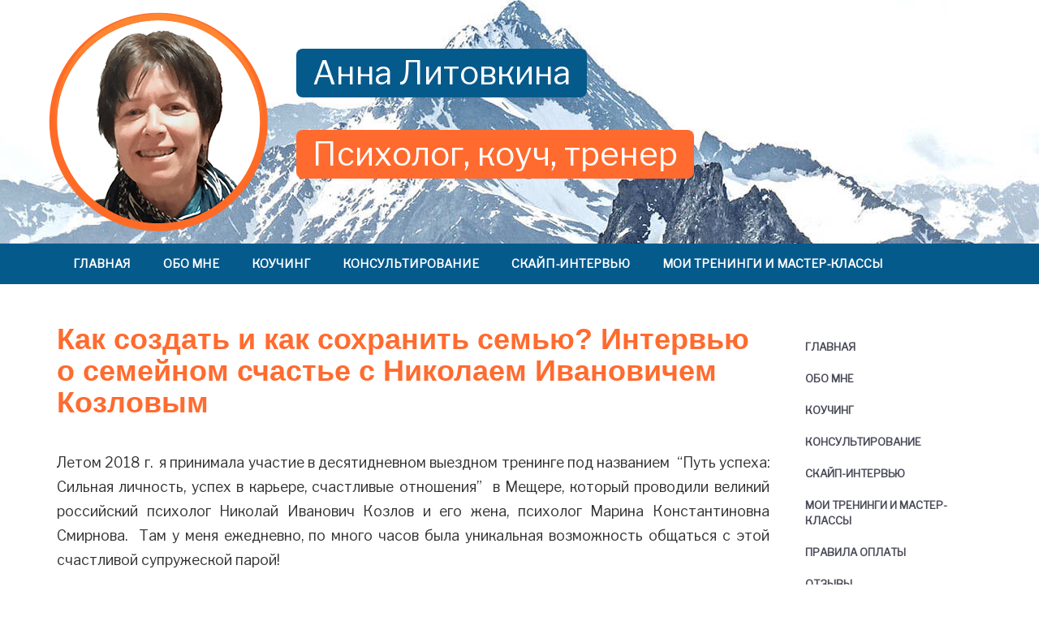

--- FILE ---
content_type: text/html; charset=UTF-8
request_url: http://litovkina.com/kak-sozdat-i-kak-sohranit-semyu-intervyu-o-semejnom-schaste-s-nikolaem-ivanovichem-kozlovym/
body_size: 8542
content:
<!DOCTYPE html>
<html id="kak-sozdat-i-kak-sohranit-semyu-intervyu-o-semejnom-schaste-s-nikolaem-ivanovichem-kozlovym"><head><title>Как создать и как сохранить семью? Интервью о семейном счастье с Николаем Ивановичем Козловым</title>
<meta http-equiv="Content-Type" content="text/html; charset=utf-8">
<meta name="viewport" content="width=device-width, initial-scale=1.0">
<meta name="keywords" content="Как создать и как сохранить семью? Интервью о семейном счастье с Николаем Ивановичем Козловым"> 
<meta name="description" content="Как создать и как сохранить семью? Интервью о семейном счастье с Николаем Ивановичем Козловым">
<meta name="generator" content="CMS EDGESTILE SiteEdit">
<link rel="canonical" href="http://litovkina.com/kak-sozdat-i-kak-sohranit-semyu-intervyu-o-semejnom-schaste-s-nikolaem-ivanovichem-kozlovym/"><link href="/lib/js/bootstrap/css/bootstrap.min.css" id="pageCSS" rel="stylesheet" type="text/css">
<link href="/li/skin/default.css" id="defaultCSS" rel="stylesheet" type="text/css">
<!-- Global site tag (gtag.js) - Google Analytics -->
<script async src="https://www.googletagmanager.com/gtag/js?id=UA-150096292-1"></script>
<script>
  window.dataLayer = window.dataLayer || [];
  function gtag(){dataLayer.push(arguments);}
  gtag('js', new Date());
  gtag('config', 'UA-150096292-1');
</script>
<!-- Yandex.Metrika counter -->
<script type="text/javascript" >
   (function(m,e,t,r,i,k,a){m[i]=m[i]||function(){(m[i].a=m[i].a||[]).push(arguments)};
   m[i].l=1*new Date();k=e.createElement(t),a=e.getElementsByTagName(t)[0],k.async=1,k.src=r,a.parentNode.insertBefore(k,a)})
   (window, document, "script", "https://mc.yandex.ru/metrika/tag.js", "ym");
   ym(55779892, "init", {
        clickmap:true,
        trackLinks:true,
        accurateTrackBounce:true,
        webvisor:true
   });
</script>
<noscript><div><img src="https://mc.yandex.ru/watch/55779892" style="position:absolute; left:-9999px;" alt="" /></div></noscript>
<!-- /Yandex.Metrika counter -->
<script src="//yastatic.net/es5-shims/0.0.2/es5-shims.min.js"></script>
<script src="https://yastatic.net/share2/share.js" async="async"></script>
<div id="fb-root"></div>
<script async defer crossorigin="anonymous" src="https://connect.facebook.net/ru_RU/sdk.js#xfbml=1&version=v4.0&appId=2390762184584681&autoLogAppEvents=1"></script>
<script type="text/javascript" src="https://vk.com/js/api/openapi.js?162"></script>
<script type="text/javascript">
  VK.init({apiId: 7160725, onlyWidgets: true});
</script>
</head>
<body>
  <div id="shapka">
    <div class="container">
      <div class="row">
        <div id="shapkalevo">
          <div id="LogotypeBlock"><a href="/"><img id="siteLogotype" src="/li/images/litovkina-logo5.png" border="0" alt="Анна Литовкина"></a>          </div>
          <div id="head">
            <div id="head1">Анна Литовкина            </div>
            <div id="headline">Психолог, коуч, тренер            </div>
            <div id="script">            </div>
          </div>
        </div>
        <div id="shapkapravo">
          <div id="telshap">          </div>
          <div id="mail">          </div>
          <div id="soc1">          </div>
        </div>
      </div>
    </div>
  </div>
  <div id="blokmenu">
    <div class="container">
      <div id="btnmenu">
      </div>
      <div class="blokmen">
        <div id="pageMainmenu"><table border="0" cellpadding="0" cellspacing="0" class="tableMenu">
<tr>
	<td width="2" class="mbordl">&nbsp;</td>
	<td  class="mtditem">
		<a class="menu mitem_glavnaya" href="/"><span class="TextItemMenu">Главная</span></a>
	</td>
	<td width="2" class="mbordr">&nbsp;</td>
	<td class="mids">|</td>
	<td width="2" class="mbordl">&nbsp;</td>
	<td  class="mtditem">
		<a class="menu mitem_obo-mne" href="/about/"><span class="TextItemMenu">Обо мне</span></a>
	</td>
	<td width="2" class="mbordr">&nbsp;</td>
	<td class="mids">|</td>
	<td width="2" class="mbordl">&nbsp;</td>
	<td  class="mtditem">
		<a class="menu mitem_kouching" href="/kouching/"><span class="TextItemMenu">Коучинг</span></a>
	</td>
	<td width="2" class="mbordr">&nbsp;</td>
	<td class="mids">|</td>
	<td width="2" class="mbordl">&nbsp;</td>
	<td  class="mtditem">
		<a class="menu mitem_konsultirovanie" href="/konsultirovanie/"><span class="TextItemMenu">Консультирование</span></a>
	</td>
	<td width="2" class="mbordr">&nbsp;</td>
	<td class="mids">|</td>
	<td width="2" class="mbordl">&nbsp;</td>
	<td  class="mtditem">
		<a class="menu mitem_skajp-intervyu" href="/skajp-intervyu/"><span class="TextItemMenu">Скайп-интервью</span></a>
	</td>
	<td width="2" class="mbordr">&nbsp;</td>
	<td class="mids">|</td>
	<td width="2" class="mbordl">&nbsp;</td>
	<td  class="mtditem">
		<a class="menu mitem_moi-treningi-i-master-klassy" href="/moi-treningi-i-master-klassy/"><span class="TextItemMenu">Мои тренинги и мастер-классы</span></a>
	</td>
	<td width="2" class="mbordr">&nbsp;</td>
</tr>
</table>
        </div>
      </div>
      <div id="contaktmenu">
        <div id="telmenu">WhatsApp: <a href="https://wa.me/0036308246379" class="menumob">0036308246379</a>        </div>
        <div id="mailmenu">E-mail: <a href="mailto:litovkin@terrasoft.hu" class="menumob">litovkin@terrasoft.hu</a>        </div>
      </div>
    </div>
  </div>
  <div id="slider">
    <div data-wrap="content1" id="content1">    </div>
  </div>
  <div id="osnov-content">
    <div class="container">
      <div class="main">
        <h1 id="pageTitle">Как создать и как сохранить семью? Интервью о семейном счастье с Николаем Ивановичем Козловым        </h1>
        <div data-wrap="content0" id="content0"><div class="content cont_txt">
                    <div class="contentText"><p align="justify">Летом 2018 г.&nbsp; я принимала участие в десятидневном выездном тренинге под названием&nbsp; “Путь успеха: Сильная личность, успех в карьере, счастливые отношения”&nbsp; в Мещере, который проводили великий российский психолог Николай Иванович Козлов и его жена, психолог Марина Константиновна Смирнова.&nbsp; Там у меня ежедневно, по много часов была уникальная возможность общаться с этой счастливой супружеской парой!</p>
<p align="justify">Практически всегда, когда я вижу Марину Константиновну и&nbsp; Николая Ивановича, я вижу, что они идут, держась за руки. И это меня всегда восхищает. Ощущается вся та любовь, которую Марина Константиновна и Николай Иванович дают друг другу. </p>
<p align="justify">В августе 2019 года я записала скайп-интервью с Мариной Константиновной об ее семейном счастье с Николаем Ивановичем Козловым.</p>
<p align="justify">В прошлое воскресенье я решила записать интервью по поводу создания и сохранения семьи с самим Николаем Ивановичем.</p>
<p align="justify">В этом интервью я&nbsp; попросила известного российского психолога Николая Ивановича Козлова поделиться его секретами семейного счастья, как его создавать.&nbsp; В интервью обсуждались вопросы, как&nbsp; создать и как сохранить семью,&nbsp; и было&nbsp; также поднято много других очень животрепещущих вопросов, например:</p>
<ul>
<li>
В этом мире постоянных перемен и катаклизмов насколько важна семья? 
<li>
Что такое счастливая, крепкая, прочная семья, где царит гармония? Что такое такой дом, куда оба супруга&nbsp; идут с большой радостью? 
<li>
Как Николаю Ивановичу Козлову удалось создать счастливую семью? 
<li>
Долго ли Николай Иванович Козлов&nbsp; искал свою вторую жену, Марину Константиновну Смирнову? 
<li>
Сколько времени ему нужно было, чтобы понять, что именно с Мариной Константиновну Смирновой у него получится создание счастливой семьи? 
<li>
Как он приступил к этому проекту? Какие были первые шаги? 
<li>
Что Марина Константиновна Смирнова и Николай Иванович Козлов делают ежедневно для поддержания счастливых отношений в их семье? 
<li>
Что такое семья "я" и "мы"? 
<li>
Какие качества нужно воспитывать в себе для того, чтобы&nbsp; создать крепкую, прочную семью? 
<li>
На какие качества&nbsp; нужно прежде всего&nbsp; и мужчине и женщине обращать внимание в поиске партнера? 
<li>
Для того, чтобы построить хорошую, прочную, крепкую семью, нужно начать с хорошего, прочного, крепкого фундамента. Что великий российский психолог посоветует тем людям, которые, глядя на него и его жену, Марину Константиновну Смирнову, или читая его книги и статьи на Психологосе, хотят создать такую семью? </li></ul>
<p align="justify"><br>
Николай Иванович Козлове великий российский психолог, доктор психологических наук, профессор, основатель Тренинг-Центра «Синтон», создатель Психологоса, ректор Университета Практической Психологии (или УПП), автор многочисленных бестселлеров по практической психологии.</p></div> 
        <div class="classNavigator">
            </div>
   
    <div class="classNavigator">
            </div>

</div>       
<div class="content cont_txt">
            <h3 class="contentTitle">
            <span class="contentTitleTxt">Как создать и как сохранить семью? Интервью с Николаем Ивановичем Козловым</span> 
        </h3> 
                    <div class="contentText"><div class="video" align="center">
<iframe width="560" height="315" src="https://www.youtube.com/embed/ye9qZOSOV90" frameborder="0" allow="accelerometer; autoplay; encrypted-media; gyroscope; picture-in-picture" allowfullscreen></iframe>
</div>
</div> 
        <div class="classNavigator">
            </div>
   
    <div class="classNavigator">
            </div>

</div>       
<div class="content cont_txt">
                    <div class="contentText"><p align="right"><br>
<br>
(статья написана 15 ноября 2019 г.)</p></div> 
        <div class="classNavigator">
            </div>
   
    <div class="classNavigator">
            </div>

</div>       
        </div>
        <div class="soc2">
          <div id="soczak"><div class="ya-share2" data-services="collections,vkontakte,facebook,odnoklassniki,moimir,twitter,evernote,lj,pocket,viber,whatsapp,skype,telegram" data-counter ></div>          </div>
          <div id="komment"><div class="fb-comments"  data-numposts="10"></div>
<br><br>
<div id="vk_comments"></div>
<script type="text/javascript">
VK.Widgets.Comments("vk_comments", {limit: 10, attach: "photo,video,audio"});
</script>          </div>
        </div>
      </div>
      <div class="main1">
        <div class="menublok">
          <div id="pageMenu">		<a class="menu mitem_glavnaya" href="/"><span class="TextItemMenu">Главная</span></a>
		<a class="menu mitem_obo-mne" href="/about/"><span class="TextItemMenu">Обо мне</span></a>
		<a class="menu mitem_kouching" href="/kouching/"><span class="TextItemMenu">Коучинг</span></a>
		<a class="menu mitem_konsultirovanie" href="/konsultirovanie/"><span class="TextItemMenu">Консультирование</span></a>
		<a class="menu mitem_skajp-intervyu" href="/skajp-intervyu/"><span class="TextItemMenu">Скайп-интервью</span></a>
		<a class="menu mitem_moi-treningi-i-master-klassy" href="/moi-treningi-i-master-klassy/"><span class="TextItemMenu">Мои тренинги и мастер-классы</span></a>
		<a class="menu mitem_pravila-oplaty" href="/pravila-oplaty/"><span class="TextItemMenu">Правила оплаты</span></a>
		<a class="menu mitem_otzyvy" href="/otzyvy/"><span class="TextItemMenu">Отзывы</span></a>
		<a class="menu mitem_stati" href="/stati/"><span class="TextItemMenu">Статьи</span></a>
		<a class="menu mitem_zdorove-i-zhiznennaya-ehnergiya" href="/zdorove-i-zhiznennaya-ehnergiya/"><span class="TextItemMenu">Здоровье и жизненная энергия</span></a>
		<a class="menu mitem_pozitiv-i-schaste" href="/pozitiv-i-schaste/"><span class="TextItemMenu">Позитив и счастье</span></a>
		<div class="mtditem"><a class="menu menuActive mitem_lyubov-i-semya" href="/lyubov-i-semya/"><span class="TextActiveMenu">Любовь и семья</span></a>
		<div class="submenu" >
			<a class="menu menuActive mitem_kak-sozdat-i-kak-sohranit-semyu-intervyu-o-semejnom-schaste-s-nikolaem-ivanovichem-kozlovym" href="/kak-sozdat-i-kak-sohranit-semyu-intervyu-o-semejnom-schaste-s-nikolaem-ivanovichem-kozlovym/"><span class="TextActiveMenu">Как создать и как сохранить семью? Интервью о семейном счастье с Николаем Ивановичем Козловым</span></a>
			<a class="menu mitem_sekrety-semejnogo-schastya-i-radosti-intervyu-s-marinoj-konstantinovnoj-smirnovoj" href="/sekrety-semejnogo-schastya-i-radosti-intervyu-s-marinoj-konstantinovnoj-smirnovoj/"><span class="TextItemMenu">Секреты семейного счастья и радости. Интервью с  Мариной Константиновной Смирновой</span></a>
			<a class="menu mitem_muzhchina-dlya-sereznyh-otnoshenij-vash-ili-ne-vash-intervyu-s-irinoj-miroshnichenko" href="/muzhchina-dlya-sereznyh-otnoshenij-vash-ili-ne-vash-intervyu-s-irinoj-miroshnichenko/"><span class="TextItemMenu">Мужчина для серьезных отношений? Ваш или не Ваш?  Интервью с Ириной Мирошниченко</span></a>
			<a class="menu mitem_muzhskoe-i-zhenskoe-mnenie-o-flirte-intervyu-o-flirte-c-aleksandroj-pozharskoj-i-gennadiem-gorbachevym" href="/muzhskoe-i-zhenskoe-mnenie-o-flirte-intervyu-o-flirte-c-aleksandroj-pozharskoj-i-gennadiem-gorbachevym/"><span class="TextItemMenu">Мужское и женское мнение о флирте!  Интервью о флирте c Александрой Пожарской и Геннадием Горбачевым</span></a>
			<a class="menu mitem_schastlivo-zamuzh-gde-i-kak-vstretit-svoego-sputnika-zhizni-tri-intervyu-s-irinoj-ryzhovoj" href="/schastlivo-zamuzh-gde-i-kak-vstretit-svoego-sputnika-zhizni-tri-intervyu-s-irinoj-ryzhovoj/"><span class="TextItemMenu">"Счастливо Замуж". Где и как встретить своего спутника жизни?  Три интервью с Ириной Рыжовой</span></a>
			<a class="menu mitem_ehgoizm-ili-zdorovaya-lyubov-k-sebe-intervyu-s-irinoj-miroshnichenko" href="/ehgoizm-ili-zdorovaya-lyubov-k-sebe-intervyu-s-irinoj-miroshnichenko/"><span class="TextItemMenu">Эгоизм или здоровая любовь к себе? Интервью с Ириной Мирошниченко</span></a>
			<a class="menu mitem_zhizn-prekrasna-i-udivitelna-dazhe-kogda-po-licu-tekut-slezy" href="/zhizn-prekrasna-i-udivitelna-dazhe-kogda-po-licu-tekut-slezy/"><span class="TextItemMenu">Жизнь прекрасна и удивительна, даже когда по лицу текут слезы</span></a>
		</div>
</div>		<a class="menu mitem_chto-prorabatyvat-s-kouchem" href="/chto-prorabatyvat-s-kouchem/"><span class="TextItemMenu">Что прорабатывать с коучем?</span></a>
		<a class="menu mitem_kak-voplotit-mechtu-v-zhizn" href="/kak-voplotit-mechtu-v-zhizn/"><span class="TextItemMenu">Как воплотить мечту в жизнь?</span></a>
		<a class="menu mitem_vospitanie-detej" href="/vospitanie-detej/"><span class="TextItemMenu">Воспитание детей</span></a>
		<a class="menu mitem_o-distancii" href="/o-distancii/"><span class="TextItemMenu">О "Дистанции"</span></a>
		<a class="menu mitem_universitet-prakticheskoj-psihologii" href="/universitet-prakticheskoj-psihologii/"><span class="TextItemMenu">Университет Практической Психологии</span></a>
		<a class="menu mitem_toni-robbins-i-ego-seminary" href="/toni-robbins-i-ego-seminary/"><span class="TextItemMenu">Тони Роббинс и его семинары</span></a>
		<a class="menu mitem_treningi-vladimira-vinogradova" href="/treningi-vladimira-vinogradova/"><span class="TextItemMenu">Тренинги Владимира Виноградова</span></a>
		<a class="menu mitem_treningi-i-onlajn-programmy" href="/treningi-i-onlajn-programmy/"><span class="TextItemMenu">Тренинги и онлайн-программы</span></a>
		<a class="menu mitem_o-publichnyh-vystupleniyah" href="/o-publichnyh-vystupleniyah/"><span class="TextItemMenu">О публичных выступлениях</span></a>
		<a class="menu mitem_o-druzyah-i-druzhbe" href="/o-druzyah-i-druzhbe/"><span class="TextItemMenu">О друзьях и дружбе</span></a>
		<a class="menu mitem_video" href="/video/"><span class="TextItemMenu">Видео</span></a>
		<a class="menu mitem_kontakty" href="/contact/"><span class="TextItemMenu">Контакты</span></a>
          </div>
        </div>
        <div data-wrap="global4" id="global4"><div class="content cont_txt">
                <div class="classNavigator">
            </div>
   
    <div class="classNavigator">
            </div>

</div>       
<div class="content cont_txt">
            <h3 class="contentTitle">
            <span class="contentTitleTxt">Контакты</span> 
        </h3> 
                    <div class="contentText"><div class="kon">
<noindex>
<br><br>
 <a href="https://vk.com/id395239588" target="_blank" rel="nofollow"><img src="/li/skin/soc1.png" width="38" height="38" border="0" alt="Моя страница Вконтакте" title="Моя страница Вконтакте"></a>
 <a href="https://www.facebook.com/AnnaT.Litovkina" target="_blank" rel="nofollow"><img src="/li/skin/soc2.png" width="38" height="38" border="0" alt="Моя страница на Facebook" title="Моя страница на Facebook"></a>
  <a href="https://www.youtube.com/channel/UC_G9EvhGMz04p0hFNr7VWwA/videos" target="_blank" rel="nofollow"><img src="/li/skin/soc5.png" width="39" height="38" border="0" alt="Мой канал YouTube" title="Мой канал YouTube"></a>
</noindex>
</div></div> 
        <div class="classNavigator">
            </div>
   
    <div class="classNavigator">
            </div>

</div>       
        </div>
      </div>
    </div>
  </div>
  <div id="podval">
    <div class="container">
      <div data-wrap="global2" id="global2"><div class="content cont_txt">
            <h3 class="contentTitle">
            <span class="contentTitleTxt">Обо мне</span> 
        </h3> 
                    <div class="contentText"><p>Психолог, коуч, лингвист, фольклорист, автор, тренер, журналист<br>
<a href="/obrazovanie/">Моё образование</a>
<br>
<a href="/diplomy-i-sertifikaty/">Дипломы и сертификаты</a>
<br>
<a href="/samorazvitie/">Моё саморазвитие</a></p></div> 
        <div class="classNavigator">
            </div>
   
    <div class="classNavigator">
            </div>

</div>       
<div class="content" id="menuLink" >
            <h3 class="contentTitle" >
            <span class="contentTitleTxt">Меню 1</span>
        </h3>
                    
        <div class="object" >                        <a href="/treningi/" class="link">
                Тренинги            </a>
        </div> 
    
        <div class="object" >                        <a href="/konsultirovanie/" class="link">
                Консультации            </a>
        </div> 
    
        <div class="object" >                        <a href="/kouching/" class="link">
                Коучинг            </a>
        </div> 
    
</div> 
<div class="content" id="menuLink" >
            <h3 class="contentTitle" >
            <span class="contentTitleTxt">Меню 2</span>
        </h3>
                    
        <div class="object" >                        <a href="/" class="link">
                Программа 1            </a>
        </div> 
    
        <div class="object" >                        <a href="/" class="link">
                Программа 2            </a>
        </div> 
    
        <div class="object" >                        <a href="/" class="link">
                Программа 3            </a>
        </div> 
    
</div> 
<div class="content cont_txt">
                <div class="classNavigator">
            </div>
   
    <div class="classNavigator">
            </div>

</div>       
      </div>
    </div>
  </div>
  <div id="nizpodval">
    <div class="container">
      <div id="nizsloy">
        <div id="politika">Анна Литовкина © 2019. <a class="lnkLicense" href="/license/" target="_blank">Политика конфиденциальности</a>        </div>
        <div id="ac">        </div>
        <div id="statistic"><noindex><noindex>
<div class="m">
&nbsp;&nbsp;
<!--LiveInternet counter--><script type="text/javascript">
document.write('<a href="//www.liveinternet.ru/click" '+
'target="_blank"><img src="//counter.yadro.ru/hit?t14.1;r'+
escape(document.referrer)+((typeof(screen)=='undefined')?'':
';s'+screen.width+'*'+screen.height+'*'+(screen.colorDepth?
screen.colorDepth:screen.pixelDepth))+';u'+escape(document.URL)+
';h'+escape(document.title.substring(0,150))+';'+Math.random()+
'" alt="" title="LiveInternet: показано число просмотров за 24'+
' часа, посетителей за 24 часа и за сегодня" '+
'border="0" width="88" height="31"><\/a>')
</script><!--/LiveInternet-->
&nbsp;&nbsp;
<!-- HotLog -->
<span id="hotlog_counter"></span>
<span id="hotlog_dyn"></span>
<script type="text/javascript"> var hot_s = document.createElement('script');
hot_s.type = 'text/javascript'; hot_s.async = true;
hot_s.src = 'http://js.hotlog.ru/dcounter/2581396.js';
hot_d = document.getElementById('hotlog_dyn');
hot_d.appendChild(hot_s);
</script>
<noscript>
<a href="http://click.hotlog.ru/?2581396" target="_blank">
<img src="http://hit5.hotlog.ru/cgi-bin/hotlog/count?s=2581396&im=600" border="0"
title="HotLog" alt="HotLog"></a>
</noscript>
<!-- /HotLog -->
</div>
</noindex></noindex>
        </div>
      </div>
    </div>
  </div>
  <div data-wrap="global1" id="global1">
<div class="content contLicense textLicense" data-type="license" data-id="101002"  style="display:none;">
            <h3 class="contentTitle"><span class="contentTitleTxt">Соглашение об обработке персональных данных</span></h3>
                <div class="contentText" ><noindex> 
<p>Оставляя данные на сайте, Вы соглашаетесь с Политикой конфиденциальности и защиты информации. </p>
<p><b>Защита данных </b></p>
<p>Администрация сайта <strong>litovkina.com</strong> (далее <strong>Сайт</strong>) не может передать или раскрыть информацию, предоставленную пользователем (далее Пользователь) при регистрации и использовании функций сайта третьим лицам, кроме случаев, описанных законодательством страны, на территории которой пользователь ведет свою деятельность. </p>
<p><b>Получение персональной информации </b></p>
<p>Для коммуникации на сайте пользователь обязан внести некоторую персональную информацию. Для проверки предоставленных данных, сайт оставляет за собой право потребовать доказательства идентичности в онлайн или офлайн режимах.</p>
<p><b>Использование персональной информации </b></p>
<p>Сайт использует личную информацию Пользователя для обслуживания и для улучшения качества предоставляемых услуг. Часть персональной информации может быть предоставлена банку или платежной системе, в случае, если предоставление этой информации обусловлено процедурой перевода средств платежной системе, услугами которой Пользователь желает воспользоваться. Сайт прилагает все усилия для сбережения в сохранности личных данных Пользователя. Личная информация может быть раскрыта в случаях, описанных законодательством, либо когда администрация сочтет подобные действия необходимыми для соблюдения юридической процедуры, судебного распоряжения или легального процесса необходимого для работы Пользователя с Сайтом. В других случаях, ни при каких условиях, информация, которую Пользователь передает Сайту, не будет раскрыта третьим лицам.</p>
<p><b>Коммуникация </b></p>
<p>После того, как Пользователь оставил данные, он получает сообщение, подтверждающее его успешную регистрацию. Пользователь имеет право в любой момент прекратить получение информационных бюллетеней воспользовавшись соответствующим сервисом в Сайте.</p>
<p><b>Ссылки </b></p>
<p>На сайте могут содержаться ссылки на другие сайты. Сайт не несет ответственности за содержание, качество и политику безопасности этих сайтов. Данное заявление о конфиденциальности относится только к информации, размещенной непосредственно на сайте. </p>
<p><b>Безопасность </b></p>
<p>Сайт обеспечивает безопасность учетной записи Пользователя от несанкционированного доступа. </p>
<p><b>Уведомления об изменениях </b></p>
<p>Сайт оставляет за собой право вносить изменения в Политику конфиденциальности без дополнительных уведомлений. Нововведения вступают в силу с момента их опубликования. Пользователи могут отслеживать изменения в Политике конфиденциальности самостоятельно.</p>
</noindex></div>
    </div>  </div>

<script type="text/javascript" src="/lib/js/jquery/jquery.min.js"></script>
<script type="text/javascript" src="/lib/js/bootstrap/bootstrap.min.js"></script>
<script type="text/javascript" src="/lib/js/bootstrap/bootstrap.init.js"></script>
<script src="/li/skin/menu.js"></script>
<link rel="stylesheet" href="/li/skin/pushy.css">
<link rel="stylesheet" href="/li/skin/mobile.css">
<script type="text/javascript" src="/lib/js/fancybox2/jquery.fancybox.pack.js"></script>
<script type="text/javascript" src="/lib/modules/license/license.js"></script>
<script type="text/javascript"> license_execute();</script>
<link rel="stylesheet" type="text/css" href="/lib/js/fancybox2/jquery.fancybox.css">
<script type="text/javascript" src="/system/main/semenu.js"></script></body><div id="se-login-modal-window"></div>
<script>
    $('.se-login-modal').on('click', function () {
        var t = $(this).data('target');
        if (t == undefined) t = '';
        $('#se-login-modal-window').load('?login-AJAX&target=' + t);
        return false;
    });
</script>
</html>


--- FILE ---
content_type: text/css
request_url: http://litovkina.com/li/skin/default.css
body_size: 4674
content:
@import url('https://fonts.googleapis.com/css?family=Libre+Franklin');
html {
    font-size: 16px;
}                                                                 
* {                                                                             
   	margin: 0px;                                         
	padding: 0px;                     
}                                                  
A:hover {
	text-decoration: none;
}
:focus {outline: none;}
img {
    max-width: 100%;
}
.hov, .hov::after, .hov::before, a, a::after, a::before, input[type=submit] {
      -webkit-transition: all 0.3s ease;
      -moz-transition: all 0.3s ease;
      -o-transition: all 0.3s ease;
      transition: all 0.3s ease; 
}
BODY {
	font-size: 16px;
	font-family: Libre Franklin, sans-serif;
	line-height: 1.5;
}
#shapkapravo.col-lg-6.col-md-6.col-sm-6.col-xs-12 {
	display: -webkit-box;
	display: -webkit-flex;
	display: -ms-flexbox;
	display: flex;
	flex-wrap: wrap;
	-webkit-flex-wrap: wrap;
	-ms-flex-wrap: wrap;
	-webkit-justify-content: flex-end;
	-webkit-box-pack: flex-end;
	-ms-flex-pack: flex-end;
	justify-content: flex-end;
}
#shapkapravo span {
	color: #23A2FC;
	font-size: 20px;
	position: absolute;
	top: 11px;
	left: 0px;
}
#shapkapravo a {
	color: #23A2FC;
}
#telshap {
	font-size: 16px;
	padding-left: 30px;
	margin-top: 40px;
	margin-right: 30px;
	width: 200px;
}
#timejob {
	font-size: 14px;
	display: none;
	position: relative;
}
#pageMenu .menu {
	color: #464855;
	font-size: 13px;
	font-weight: bold;
	text-decoration: none;
	text-transform: uppercase;
	padding-bottom: 10px;
	padding-top: 10px;
	padding-left: 10px;
	padding-right: 10px;
	display: inline-block;
	width: 100%;
	position: relative;
	float: left;
}
#blokmenu {
	background-color: #055A8C;
	height: 50px;
	z-index: 100;
}
#pageMenu .menu.menuActive {
	color: #FF6B2F;
}
#btnmenu {
	display: none;
	width: 30px;
	height: 30px;
	float: left;
	z-index: 100;
}
#btnmenu .knopka_menu {
	background-color: transparent;
	border-style: none;
	width: 30px;
	height: 30px;
}
#btnmenu .knopka_menu .icon-bar {
	background-color: #464855;
	margin-bottom: 5px;
	display: block;
	width: 100%;
	height: 3px;
}
#btnmenu .knopka_menu .icon-bar .icon-bar1 {}
#btnmenu .knopka_menu .icon-bar .icon-bar2 {}
#btnmenu .knopka_menu .icon-bar .icon-bar3 {}
.contentTitle {
	font-size: 1.7rem;
	font-weight: bold;
	padding-left: 15px;
	padding-right: 15px;
	margin-bottom: 30px;
	text-align: center;
}
.contentTitle:before {
	background-color: #0265A8;
	margin: auto;
	margin-bottom: 20px;
	display: block;
	width: 35px;
	height: 4px;
	content: "";
}
.contentText {
	font-size: 110%;
	line-height: 1.75;
	list-style-image: url(p4.png);
}
.flex_space-between {
	margin-left: -15px;
	margin-right: -15px;
	display: -webkit-box;
	display: -webkit-flex;
	display: -ms-flexbox;
	display: flex;
	flex-wrap: wrap;
	-webkit-flex-wrap: wrap;
	-ms-flex-wrap: wrap;
	-webkit-justify-content: space-between;
	-webkit-box-pack: space-between;
	-ms-flex-pack: space-between;
	justify-content: space-between;
}
.flex_space-around {
	margin-left: -15px;
	margin-right: -15px;
	display: -webkit-box;
	display: -webkit-flex;
	display: -ms-flexbox;
	display: flex;
	flex-wrap: wrap;
	-webkit-flex-wrap: wrap;
	-ms-flex-wrap: wrap;
	-webkit-justify-content: space-around;
	-webkit-box-pack: space-around;
	-ms-flex-pack: space-around;
	justify-content: space-around;
}
#content2 .cont_txt .object {
	padding-bottom: 30px;
	padding-top: 40px;
	padding-left: 40px;
	padding-right: 40px;
	border: 1px solid #eee;
	margin-bottom: 80px;
	margin-left: 25px;
	margin-right: 25px;
	-webkit-box-flex: 1;
	-webkit-flex-grow: 1;
	-ms-flex-positive: 1;
	flex-grow: 1;
	-webkit-flex-basis: 291px;
	-ms-flex-preferred-size: 291px;
	flex-basis: 291px;
	position: relative;
	-moz-border-radius: 3px;
	-webkit-border-radius: 3px;
	border-radius: 3px;
}
#content2 .cont_txt .contentText {
	padding-left: 15px;
	padding-right: 15px;
	margin-bottom: 100px;
	text-align: center;
}
#content2 .cont_txt .objectTitle {
	color: #464855;
	font-size: 24px;
	font-weight: bold;
	margin-bottom: 30px;
}


.zag1 {
	color: #23A2FC;
	font-size: 6rem;
}







#global2 {
	display: -webkit-box;
	display: -webkit-flex;
	display: -ms-flexbox;
	display: flex;
	flex-wrap: wrap;
	-webkit-flex-wrap: wrap;
	-ms-flex-wrap: wrap;
	-webkit-justify-content: space-between;
	-webkit-box-pack: space-between;
	-ms-flex-pack: space-between;
	justify-content: space-between;
}
#podval {
	background-color: #F6EEE3;
	padding-bottom: 3rem;
	padding-top: 6rem;
	border-top: 1px solid #F06B22;
	border-bottom: 4px solid #F06B22;
}
#global2 .content {
	font-size: 14px;
	padding-left: 25px;
	padding-right: 25px;
	margin-bottom: 50px;
	-webkit-flex-basis: 25%;
	-ms-flex-preferred-size: 25%;
	flex-basis: 25%;
	max-width: 25%;
}
#global2 .contentTitle {
	font-size: 18px;
	font-weight: normal;
	padding-left: 0px;
	padding-right: 0px;
	text-align: left;
}
#global2 .contentTitle:before {
	display: none;
}

#global2 a {
	color: #23A2FC;
}
#nizpodval {
	background-color: #055A8C;
	padding-bottom: 2rem;
	padding-top: 2rem;
}
#politika {
	color: #FFFFFF;
	font-size: 12px;
	padding-left: 25px;
	padding-right: 25px;
}
#nizsloy {
	display: -webkit-box;
	display: -webkit-flex;
	display: -ms-flexbox;
	display: flex;
	flex-wrap: wrap;
	-webkit-flex-wrap: wrap;
	-ms-flex-wrap: wrap;
	-webkit-justify-content: space-between;
	-webkit-box-pack: space-between;
	-ms-flex-pack: space-between;
	justify-content: space-between;
	-webkit-align-items: center;
	-webkit-box-align: center;
	-ms-flex-align: center;
	align-items: center;
}
#nizsloy a {
	color: #23A2FC;
}
#global3 .shareblok .umsait_share_blok .share_link {
	color: #818390;
	padding-left: 10px;
	padding-right: 10px;
}

#global3 {
	padding-left: 25px;
	padding-right: 25px;
}
#global3 .shareblok .umsait_share_blok .share_link:hover {
	color: #23A2FC;
}
#content1 .adapkarslick .contentBody .slick-dots {
	display: none !important;
}

#content1 .adapkarslick .contentBody .blokkont {
	text-align: center;
}
#content1 .adapkarslick .contentBody .object .objectTitle {
	color: #FFFFFF;
	font-size: 2.5rem;
	line-height: 1.4em;
}
#content1 .adapkarslick .contentBody .object .objectTitle:before {
	background-color: #23A2FC;
	margin: auto;
	margin-bottom: 20px;
	display: block;
	width: 35px;
	height: 4px;
	content: "";
}
#content1 .adapkarslick .contentBody .object .objectNote {
	color: #FFFFFF;
	font-size: 6rem;
	font-weight: bold;
	line-height: 1;
}
#content1 .adapkarslick .contentBody .object .objectNote a {
	margin-top: 50px;
}
#content1 .adapkarslick .contentBody .object {
	padding-bottom: 12rem;
	padding-top: 16rem;
}
#content1 .adapkarslick .contentBody .object .objectImage {
	background-size: cover;
}
#content1 .adapkarslick .contentBody > button {
	color: #FFFFFF;
	border-width: 1px;
	border-color: #FFFFFF;
	border-style: solid;
}
#slider {
	background-color: #f7fafc;
	margin-top: 50px;
	display: none;
}
#osnov-content {
	padding-bottom: 7rem;
	padding-top: 3rem;
}

#content0 .contentTitle {
	color: #F7670A;
	margin-bottom: 30px;
}
#content0 .modal_block {
	color: #464855;
}
#content0 .modal_block .lnkLicense {
	color: #464855;
	border-bottom: 1px dashed #464855;
}
#content0 .modal_block .contentTitle:before {
	background-color: #23A2FC;
}
#content0 .modal_block .inputTxt {
	color: #464855;
	background-color: #f8f8f8;
	padding-left: 25px;
	border-width: 0px;
}
#content0 ::-webkit-input-placeholder {color: #464855;}
#content0 ::-moz-placeholder          {color:#464855;}/* Firefox 19+ */
#content0 :-moz-placeholder           {color:#464855;}/* Firefox 18- */
#content0 :-ms-input-placeholder      {color:#464855;}
#content0 .modal_block .inputAr {
	background-color: #f8f8f8;
	padding-left: 25px;
	border-width: 0px;
}
#content0 .modal_block .buttonForm.buttonSend {
	background-color: #23A2FC;
} 
#content0 .modal_block .buttonForm.buttonSend:hover {
	color: #FFFFFF;
	background-color: #464855;
}
.main1 {
	margin-top: 10px;
	width: 20%;
	float: right;
}
.main {
	margin-top: 0px;
	width: 77%;
	float: left;
}
#pageMenu {
	width: 250px;
	height: 100%;
	position: relative;
	float: left;
}
#pageMainmenu .menu {
	color: #FFFFFF;
	font-size: 90%;
	font-weight: bold;
	text-decoration: none;
	text-transform: uppercase;
	padding-bottom: 10px;
	padding-top: 15px;
	padding-left: 20px;
	padding-right: 20px;
	display: inline-block;
	height: 50px;
	position: relative;
}
#pageMainmenu .menu:hover {
	background-color: #F06B22;
}

#pageMainmenu .mbordr {
	display: none;
}
#pageMainmenu .mbordl {
	display: none;
}

#siteLogotype {
	margin-top: 10px;
	margin-bottom: 10px;
	width: 280px;
	float: left;
}
#siteTitle {
	color: #F06B22;
	font-family: Trebuchet MS, Helvetica, sans-serif;
	margin-top: 50px;
	margin-left: 30px;
	position: relative;
	float: left;
}
#siteSubtitle {
	color: #F06B22;
	font-family: Trebuchet MS, Helvetica, sans-serif;
	line-height: 1.2;
	margin-left: 60px;
	position: relative;
	float: left;
	text-align: center;
}
#global2 .cont_txt .contentTitle {
	color: #23A2FC;
}
#global2 #menuLink .contentTitle {
	color: #23A2FC;
}


#global2 #menuLink .object .link {
	color: #23A2FC;
}
#global4 .cont_txt {
	background-color: #FEFDF6;
	padding-bottom: 10px;
	padding-top: 10px;
	padding-left: 10px;
	padding-right: 10px;
	border: 2px solid #FF6B2F;
	margin-top: 50px;
	display: block;
	width: 100%;
	position: relative;
	float: left;
	-moz-border-radius: 8px;
	-webkit-border-radius: 8px;
	border-radius: 8px;
}
#pageTitle {
	color: #FF6B2F;
	font-weight: bold;
	font-family: Trebuchet MS, Helvetica, sans-serif;
	margin-top: 0px;
	margin-bottom: 40px;
}


#soc.col-lg-6.col-md-6.col-sm-6.col-xs-12 {
	margin-top: 10px;
	display: -webkit-box;
	display: -webkit-flex;
	display: -ms-flexbox;
	display: flex;
	-webkit-justify-content: flex-end;
	-webkit-box-pack: flex-end;
	-ms-flex-pack: flex-end;
	justify-content: flex-end;
}
.shapkapravo {
	width: 200px;
	float: right;
}
.soc {
	width: 200px;
	float: right;
}
#shapkapravo {
	display: none;
	position: relative;
	float: right;
}
#soc {
	position: relative;
	float: right;
}
#shapkalevo {
	width: 100%;
	position: relative;
	float: left;
}
.row {
	position: relative;
}
#mail {
	margin-left: 30px;
	width: 200px;
}

#soc1 {
	margin-top: 10px;
	width: 200px;
	text-align: center;
}
#pageMainmenu .menu.menuActive {
	background-color: #067BC1;
}
div.kon {
	font-size: 18px;
	margin-bottom: 20px;
	display: block;
	text-align: center;
}

div.m{
 display:inline;
 height:0px;
 left:-1000px;
 margin:0px;
 padding:0px;
 position:absolute;
 top:-1000px;
 visibility:hidden;
 width:0px
 }
 
img.a {
 padding-right:20px;
 }
.menumob {
	color: #FF8000;
}

.MenuBlok {
	float: left;
}

.blokmen {
	float: left;
}
#contaktmenu {
	color: #FFFFFF;
	display: none;
	position: relative;
	float: right;
}
#telmenu {
	margin-top: 7px;
	margin-left: 10px;
	float: right;
}
#mailmenu {
	margin-top: 5px;
	margin-left: 20px;
	float: left;
}
#head {
	font-size: 250%;
	margin-top: 60px;
	margin-left: 30px;
	width: 600px;
	float: left;
}
ul {
	margin-left: 30px;
	list-style-position: inside;
}
.fb-comments {
	float: left;
}

.ya-share2
 {
	float: left;
}

.cont_txt {
	float: left;
}
.cont_txt .contentImage {
	margin-top: 10px;
	margin-bottom: 30px;
}
#pageMenu .submenu .menu {
	text-transform: none;
	padding-bottom: 5px;
	padding-top: 5px;
	margin-left: 10px;
	float: left;
}

#pageMenu .menu:hover {
	background-color: #f7fafc;
}

#div38 {
	 width:10px;
}

#content0 {
	width: 100%;
	float: left;
}
#soc2 {
	margin-top: 50px;
	float: left;
}
.soc2 {
	margin-top: 50px;
	margin-bottom: 100px;
	float: left;
}
#soczak {
	width: 100%;
	float: left;
}
#komment {
	margin-top: 50px;
	width: 550px;
	float: left;
}
#statistic {
	float: left;
}

#content1 .cont-text {
	margin-top: 50px;
	margin-bottom: 50px;
}
#global4 .cont_txt .contentTitle {
	color: #0265A8;
	font-size: 110%;
	margin-top: 10px;
}
#shapka {
	background-image: url(head-1920x300.jpg);
	background-position: bottom center;
	background-repeat: no-repeat;
	background-size: cover;
	height: 300px;
}

.ya-share2, .ya-share2 * {
    margin-top: 3px;

}
#head1 {
	color: #FFFFFF;
	background-color: rgba(5,90,140,1);
	padding-left: 20px;
	padding-right: 20px;
	position: relative;
	float: left;
	-moz-border-radius: 8px;
	-webkit-border-radius: 8px;
	border-radius: 8px;
}
#headline {
	color: #FFFFFF;
	background-color: rgba(255,107,47,1);
	padding-left: 20px;
	padding-right: 20px;
	margin-top: 40px;
	position: relative;
	float: left;
	-moz-border-radius: 8px;
	-webkit-border-radius: 8px;
	border-radius: 8px;
}



















#script {
	display: none;
}



















.content {
	width: 100%;
	float: left;
}



















#pageMainmenu .mids {
	display: none;
}



















.gs_form_mod {
	margin-left: auto;
	margin-right: auto;
	width: 400px;
}
.gs_form_mod #f_mass .inputAr {
	background-color: #FFFFFF;
	height: 100px;
}



















.gs_form_mod .inputTxt {
	height: 30px;
}
.quote_note {
	background-color: rgba(255,240,170,0.1);
	border-left: 5px solid #FF6B2F;
	margin-left: 40px;
	margin-right: 40px;
}
.quote_comment {
	background-color: #F2FBFF;
	border-left: 5px solid #0265A8;
	margin-left: 40px;
	margin-right: 40px;
}
.lnkLicense {
	color: #FFFFFF;
	font-size: 100%;
}



#global4 .cont_txt .contentText {
	font-size: 100%;
}



















.gs_form_mod .fform {
	background-color: #FEFDF6;
}



















.gs_form_mod #f_name .inputTxt {
	background-color: #FFFFFF;
}



















.gs_form_mod #f_phone .inputTxt {
	background-color: #FFFFFF;
}



















.gs_form_mod #f_mail .inputTxt {
	background-color: #FFFFFF;
}



















.adap_imggallery .contentBody .links .object {
	width: 30%;
}
.cont_txt .contentText {
	text-align: justify;
}

@media (min-width: 1500px) { 
 .container {
 	    width: 1450px;
 }
}/*@media*/

@media (max-width: 1500px) { 
 .flex_space-between {
	-webkit-justify-content: center;
	-webkit-box-pack: center;
	-ms-flex-pack: center;
	justify-content: center;
 }
}/*@media*/

@media (max-width: 1199px) {
 html {
    font-size: 14px;
 } 

 #content2 .cont_txt .object {
	text-align: center;
 }    
 #content2 .flex_space-between .objectNote span {
	margin: auto;
	width: 68px;
	left: 0px;
	right: 0px;
 }       
}/*@media*/

@media (max-width: 991px) {
 #btnmenu {
	display: block;
 }                
 .blokmen {
	background-color: #fbfbfb;
	display: none;
	width: 100%;
	max-width: 300px;
	position: fixed;
	top: 0px;
	bottom: 0px;
	left: -150%;
	z-index: 1;
	-moz-box-shadow: 0 2px 6px rgba(136,136,136,0.26);
	-webkit-box-shadow: 0 2px 6px rgba(136,136,136,0.26);
	box-shadow: 0 2px 6px rgba(136,136,136,0.26);
 }
 .glavmenopen .blokmen {left: 0%;}  
 #pageMenu .menu {
	padding-left: 50px;
	display: block;
	position: relative;
 }   
 .blok_info {
	margin-bottom: 60px;
 }  
 
html {
    font-size: 12px;
}   
 #shapkapravo.col-lg-6.col-md-6.col-sm-6.col-xs-12 {
	display: -webkit-box;
	display: -webkit-flex;
	display: -ms-flexbox;
	display: flex;
	-webkit-justify-content: space-around;
	-webkit-box-pack: space-around;
	-ms-flex-pack: space-around;
	justify-content: space-around;
	width: 100%;
 }    
 #shapkalevo.col-lg-6.col-md-6.col-sm-6.col-xs-12 {
	margin-bottom: 20px;
	width: 100%;
	text-align: center;
 }  
 #global2 .content {
	-webkit-flex-basis: 50%;
	-ms-flex-preferred-size: 50%;
	flex-basis: 50%;
	max-width: 50%;
 } 
 #content1 .adapkarslick .contentBody .object .objectNote {
	font-size: 5rem;
 }  
 #content6 .cont_txt .object {
	border-width: 0px;
	width: 33.33333%;
 }   
 #blokmenu {
	width: 100%;
	position: fixed;
	top: 0px;
 }  
 BODY {
	padding-top: 70px;
	position: relative;
 }  
 #menublok {
	display: none;
 } 
 .main {
	width: 100%;
 }  
 .main1 {
	margin-top: 40px;
	width: 100%;
 }  
 #contaktmenu {
	display: block;
	float: right;
 } 
 #shapkapravo {
	display: none;
 }  
 #head {
	font-size: 200%;
	width: 400px;
 }   
}/*@media*/

@media (max-width: 767px) {   
 #content1 .adapkarslick .contentBody .object .objectNote {
	font-size: 4rem;
 }  

 #siteTitle {
	margin-left: 10px;
 }  
 #shapkapravo {
	border-top: 1px solid #C0C0C0;
	border-bottom: 1px solid #C0C0C0;
	width: 100%;
 } 
 #mail {
	width: 30%;
	float: left;
 }  
 #soc1 {
	margin-top: 5px;
	width: 30%;
	float: left;
 }   
 #telshap {
	margin-top: 0px;
	width: 30%;
	float: left;
 }    
}/*@media*/

@media (max-width: 639px) {  
 #global2 .content {
	-webkit-flex-basis: 100%;
	-ms-flex-preferred-size: 100%;
	flex-basis: 100%;
	max-width: 100%;
 }  
 #nizsloy {
	-webkit-justify-content: center;
	-webkit-box-pack: center;
	-ms-flex-pack: center;
	justify-content: center;
 } 
 #politika {
	margin-bottom: 15px;
 } 
 #content1 .adapkarslick .contentBody .object .objectNote {
	font-size: 3rem;
 }   
 html {
	font-size: 8px;
 }         
 #head {
	font-size: 150%;
	margin-top: 10px;
	margin-left: 10px;
	width: 290px;
 } 
 #shapkalevo {
	width: 450px;
 }  
 #siteLogotype {
	margin-top: 0px;
	width: 150px;
 } 
 #komment {
	width: 450px;
 } 
 #headline {
	padding-left: 10px;
	padding-right: 10px;
 } 
 #head1 {
	padding-left: 10px;
	padding-right: 10px;
 } 
 #shapka {
	height: 200px;
 }      
}/*@media*/

@media (max-width: 479px) {         
 #telshap {
	padding-left: 0px;
	margin-bottom: 15px;
	margin-left: 0px;
	margin-right: 0px;
	width: 100%;
 } 
 

 
 #shapkapravo span {
	display: none;
 }   
 #timejob {
	padding-left: 0px;
	margin-left: 0px;
	margin-right: 0px;
	width: 100%;
 } 
 #shapkapravo.col-lg-6.col-md-6.col-sm-6.col-xs-12 {
	text-align: center;
 }  
 #mailmenu {
	display: none;
 } 
 #shapkalevo {
	width: 370px;
 }  
 #siteLogotype {
	margin-top: 0px;
	width: 100px;
 }   
 #head {
	margin-top: 0px;
	width: 200px;
 }  
 #komment {
	width: 350px;
 }  
.video {
	position: relative;
	padding-bottom: 56.25%;
	padding-top: 25px;
	height: 0;
}
.video iframe {
	position: absolute;
	top: 0;
	left: 0;
	width: 100%;
	height: 100%;
} 
}/*@media*/

@media (max-width: 374px) {
 #content1 .adapkarslick .contentBody .object .objectNote {
	font-size: 2.2rem;
 }   
 #content1 .adapkarslick .contentBody .object .objectTitle {
	font-size: 2rem;
	padding-left: 15px;
	padding-right: 15px;
 } 
 .zag1 {
	font-size: 4rem;
 } 
 #shapkalevo {
	width: 320px;
 }    
 #komment {
	width: 300px;
 }  
}/*@media*/

@media (min-width: 1200px) { 
 #shapka {
	background-position: top center;
	background-repeat: no-repeat;
	background-size: cover;
	margin: 0;
 }
}/*@media*/


--- FILE ---
content_type: text/css
request_url: http://litovkina.com/li/skin/pushy.css
body_size: 1379
content:
.pushy {
	position: fixed;
	width: 250px;
	height: 100%;
	top: 0;
	left: 0;
	z-index: 9999;
	background: white;
	font-size: 0.9em;
	margin: 0 !important;
	display: -webkit-flex;
	display: -ms-flexbox;
	display: flex;
	-webkit-flex-direction: column;
	-ms-flex-direction: column;
	flex-direction: column;
}
.pushy_wrapper {
	height: 100%;
	overflow: auto;
	background-color: #f7fafc;
}

.pushy-left {
	-webkit-transform: translate3d(-100%, 0, 0);
	transform: translate3d(-100%, 0, 0);
}
.pushy-active .pushy {
	-webkit-transform: translate3d(0, 0, 0);
	transform: translate3d(0, 0, 0);
	box-shadow: 0px 0 20px 0px rgba(0, 0, 0, 0.3);
}
.container-push, .push-push {
	-webkit-transform: translate3d(200px, 0, 0);
	transform: translate3d(200px, 0, 0);
}
.pushy {
	transition: -webkit-transform .2s cubic-bezier(.16, .68, .43, .99);
	transition: transform .2s cubic-bezier(.16, .68, .43, .99);
	transition: transform .2s cubic-bezier(.16, .68, .43, .99), -webkit-transform .2s cubic-bezier(.16, .68, .43, .99);
	transition: transform .2s cubic-bezier(.16, .68, .43, .99), -webkit-transform .2s cubic-bezier(.16, .68, .43, .99);
	transition: transform .2s cubic-bezier(.16, .68, .43, .99), -webkit-transform .2s cubic-bezier(.16, .68, .43, .99);
}
.site-overlay {
	display: none;
}
.pushy-active .site-overlay {
	display: block;
	position: fixed;
	top: 0;
	right: 0;
	bottom: 0;
	left: 0;
	z-index: 9998;
	background-color: rgba(0, 0, 0, 0.7);
	-webkit-animation: fade 500ms;
	animation: fade 500ms;
}
.pushy-active {
	overflow: hidden;
}
@keyframes fade {
	0% {
		opacity: 0;
	}
	100% {
		opacity: 1;
	}
}
@-webkit-keyframes fade {
	0% {
		opacity: 0;
	}
	100% {
		opacity: 1;
	}
}
.mobile_menu_btn {
	display: none;
	-webkit-align-items: center;
	-ms-flex-align: center;
	align-items: center;
	-webkit-justify-content: center;
	-ms-flex-pack: center;
	justify-content: center;
	color: #FFFFFF;
	font-weight: bold;
	text-transform: uppercase;
	cursor: pointer;
	background-color: transparent;
	float: left;
	position: relative;
	z-index: 1;
	padding: 5px;
	background-position: center center;
    height: 70px;
}
.mobile_menu_btn:before {
	content: '';
	background-image: url('mobile_menu_button.png');
	display: inline-block;
	vertical-align: middle;
	width: 30px;
	height: 22px;
	background-repeat: no-repeat;
}
.pushy-active .mobile_menu_close_btn {
	opacity: 1;
	visibility: visible;
}
.mobile_menu_close_btn {
	background-image: url('mobile_menu_close_btn.png');
	background-size: 15px auto;
	background-position: 50%;
	background-repeat: no-repeat;
	border-radius: 5px;
	width: 32px;
	height: 32px;
	position: fixed;
	top: 10px;
	right: -43px;
	z-index: 10;
	opacity: 0;
	visibility: hidden;
	margin-right: 0 !important;
}
.pushy-active .mobile_menu_btn:before {
	background-position: -21px 50%;
}
.pushy #pageMenu {
	display: block;
	width: 100%;
	margin: 50px 0px;
	float: none;
}
.pushy #pageMenu {
	background-color: transparent;
	border:none;
	padding: 0px;
	border-radius: 0px;
	box-shadow: none;
}
.pushy #pageMenu .menu {
	border-bottom: 1px solid rgba(255, 255, 255, 0.27);
	display: block;
	border-left: none;
	float: none;
	width: 100%;
	padding: 10px 10px;
	-moz-box-sizing:border-box; box-sizing:border-box;	
	margin-left: 0px;
	color: #464855;
}
.pushy #pageMenu .TextItemMenu {
	margin: 0px;
}
.pushy #pageMenu .TextActiveMenu {
	margin: 0px;
}
.pushy #pageMenu .menu:hover {
	border-bottom: 1px solid #F06B22;
}
.pushy #pageMenu .menu.menuActive {
    color: #F06B22;
}
.pushy #pageMenu .submenu {
	    padding-top: 0px;
    padding-bottom: 0px;
    background-image: none;
    margin-top: 0px;
}
.pushy #pageMenu .submenu .menu {padding-left: 35px;}
.pushy #pageMenu table,
.pushy #pageMenu tbody,
.pushy #pageMenu tr,
.pushy #pageMenu td {
	display: block;
	width: auto;
	position: static !important;
	visibility: visible !important;
}
.pushy #pageMenu .mids {
	display: none !important;
}
.pushy #pageMenu .mbordl {
	display: none !important;
}
.pushy #pageMenu .mbordr {
	display: none !important;
}

@media (max-width:1180px) {

#pageMenu .menu::after {display: none;}


.pushy {
	visibility: visible;
}
.pushy #pageMenu {
	display: block;
}
.mobile_menu_btn {
	display: inline-block;
}
}/*@media*/

@media (max-width: 991px) {
.nomobile {
	display: none;
}
 }

--- FILE ---
content_type: application/javascript; charset=utf-8
request_url: http://litovkina.com/lib/modules/license/license.js
body_size: 177
content:
var license_execute = function(params){ 
$('.lnkLicense').on('click', function(e){  
    e.preventDefault();
    $.fancybox({content:$('.textLicense'), autoSize: false});
})
}
